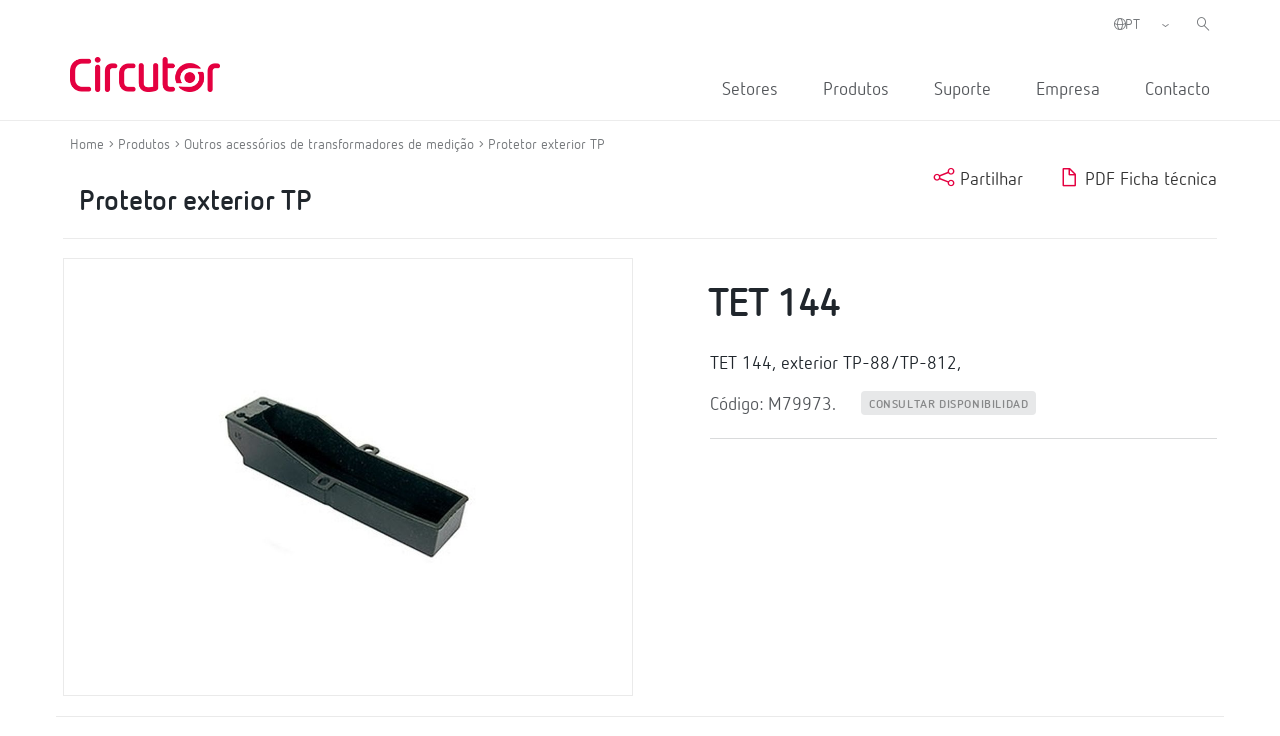

--- FILE ---
content_type: text/html; charset=UTF-8
request_url: https://circutor.com/pt-pt/produtos/outros-acessorios-de-transformadores-de-medicao/accesorios-para-transformadores/protetor-exterior-tp/product/M79973./
body_size: 12642
content:
<!DOCTYPE html>
<html lang="pt-pt">

<head>
	<meta charset="UTF-8">
	<meta name="viewport" content="width=device-width, initial-scale=1">
	<link rel="profile" href="http://gmpg.org/xfn/11">
		<link href="https://cdn.jsdelivr.net/npm/bootstrap@5.0.2/dist/css/bootstrap.min.css" rel="stylesheet" integrity="sha384-EVSTQN3/azprG1Anm3QDgpJLIm9Nao0Yz1ztcQTwFspd3yD65VohhpuuCOmLASjC" crossorigin="anonymous">
	
	<meta name='robots' content='index, follow, max-image-preview:large, max-snippet:-1, max-video-preview:-1' />
<link rel="alternate" hreflang="es" href="https://circutor.com/productos/otros-accesorios-de-transformadores-de-medida/accesorios-para-transformadores/protector-intemperie-para-tp/product/M79973./" />
<link rel="alternate" hreflang="en" href="https://circutor.com/en/products/other-accessories-for-measurement-transformers/accesorios-para-transformadores/tp-outdoor-protection/product/M79973./" />
<link rel="alternate" hreflang="fr" href="https://circutor.com/fr/produits/autres-accessoires-pour-transformateurs-de-mesure/accesorios-para-transformadores/protecteur-exterieur-tp/product/M79973./" />
<link rel="alternate" hreflang="pt" href="https://circutor.com/pt-pt/produtos/outros-acessorios-de-transformadores-de-medicao/accesorios-para-transformadores/protetor-exterior-tp/product/M79973./" />
<link rel="alternate" hreflang="ca" href="https://circutor.com/ca/productes/altres-accessoris-de-transformadors-de-mesurament/accessoris-per-a-transformadors/protector-intemperie-per-a-tp/product/M79973./" />
<link rel="alternate" hreflang="x-default" href="https://circutor.com/productos/otros-accesorios-de-transformadores-de-medida/accesorios-para-transformadores/protector-intemperie-para-tp/product/M79973./" />
<link rel="alternate" hreflang="es-mx" href="https://circutor.com/mx/productos-mx/otros-accesorios-de-transformadores-de-medida/accesorios-para-transformadores/protector-intemperie-para-tp/product/M79973./" />
<script id="cookieyes" type="text/javascript" src="https://cdn-cookieyes.com/client_data/d90480250e8e75e7c28d954f/script.js"></script>
	<!-- This site is optimized with the Yoast SEO plugin v19.4 - https://yoast.com/wordpress/plugins/seo/ -->
	<title>exterior TP-88/TP-812 | CIRCUTOR</title>
	<meta name="description" content="AR5L-1M, Analisadores de redes portáteis;Canais de medida: 4;Equipamento: AR5L;Módulos: 48 x 48 |CIRCUTOR" />
	<link rel="canonical" href="https://circutor.com/pt-pt/produtos/outros-acessorios-de-transformadores-de-medicao/accesorios-para-transformadores/protetor-exterior-tp/product/M79973./" />
	<meta property="og:locale" content="pt_PT" />
	<meta property="og:type" content="article" />
	<meta property="og:title" content="exterior TP-88/TP-812 | CIRCUTOR" />
	<meta property="og:description" content="AR5L-1M, Analisadores de redes portáteis;Canais de medida: 4;Equipamento: AR5L;Módulos: 48 x 48 |CIRCUTOR" />
	<meta property="og:url" content="https://circutor.com/pt-pt/produtos/outros-acessorios-de-transformadores-de-medicao/accesorios-para-transformadores/protetor-exterior-tp/product/M79973./" />
	<meta property="og:site_name" content="CIRCUTOR" />
	<meta property="article:publisher" content="https://www.facebook.com/CIRCUTOR.ES" />
	<meta property="article:modified_time" content="2023-11-10T09:37:17+00:00" />
	<meta property="og:image" content="https://circutor.com/wp-content/uploads/2022/07/Circutor_Logo_Color.png" />
	<meta property="og:image:width" content="1299" />
	<meta property="og:image:height" content="354" />
	<meta property="og:image:type" content="image/png" />
	<meta name="twitter:card" content="summary_large_image" />
	<meta name="twitter:site" content="@circutor" />
	<meta name="twitter:label1" content="Tempo estimado de leitura" />
	<meta name="twitter:data1" content="1 minuto" />
	<script type="application/ld+json" class="yoast-schema-graph">{"@context":"https://schema.org","@graph":[{"@type":"Organization","@id":"https://circutor.com/#organization","name":"Circutor","url":"https://circutor.com/","sameAs":["https://www.instagram.com/circutor_es","https://www.linkedin.com/company/circutor","https://www.youtube.com/user/CIRCUTORoficial","https://www.facebook.com/CIRCUTOR.ES","https://twitter.com/circutor"],"logo":{"@type":"ImageObject","inLanguage":"pt-PT","@id":"https://circutor.com/#/schema/logo/image/","url":"https://circutor.com/wp-content/uploads/2020/09/CIR_LOGO_RED.png","contentUrl":"https://circutor.com/wp-content/uploads/2020/09/CIR_LOGO_RED.png","width":512,"height":128,"caption":"Circutor"},"image":{"@id":"https://circutor.com/#/schema/logo/image/"}},{"@type":"WebSite","@id":"https://circutor.com/#website","url":"https://circutor.com/","name":"CIRCUTOR","description":"Soluciones para la eficiencia energética eléctrica","publisher":{"@id":"https://circutor.com/#organization"},"potentialAction":[{"@type":"SearchAction","target":{"@type":"EntryPoint","urlTemplate":"https://circutor.com/?s={search_term_string}"},"query-input":"required name=search_term_string"}],"inLanguage":"pt-PT"},{"@type":"WebPage","@id":"https://circutor.com/pt-pt/pt_produtos/","url":"https://circutor.com/pt-pt/pt_produtos/","name":"Produto - CIRCUTOR","isPartOf":{"@id":"https://circutor.com/#website"},"datePublished":"2021-08-12T08:50:25+00:00","dateModified":"2023-11-10T09:37:17+00:00","description":"A MYeBOX® é uma gama de analisadores portáteis configuráveis a partir de uma APP e/ou de uma Web que realizam uma análise e registo dos parâmetros elétricos, a medição e o registo de transitórios em forma de onda e os parâmetros de qualidade de rede de acordo com a norma EN 50160.","breadcrumb":{"@id":"https://circutor.com/pt-pt/pt_produtos/#breadcrumb"},"inLanguage":"pt-PT","potentialAction":[{"@type":"ReadAction","target":["https://circutor.com/pt-pt/pt_produtos/"]}]},{"@type":"BreadcrumbList","@id":"https://circutor.com/pt-pt/pt_produtos/#breadcrumb","itemListElement":[{"@type":"ListItem","position":1,"name":"Portada","item":"https://circutor.com/pt-pt/"},{"@type":"ListItem","position":2,"name":"Produto"}]}]}</script>
	<!-- / Yoast SEO plugin. -->


<link rel="preload" href="https://fonts.googleapis.com/css2?family=Roboto:ital,wght@0,300;0,400;0,700&display=swap" as="style" media="all" onload="this.onload=null;this.rel='stylesheet'">
<link rel="stylesheet" href="https://fonts.googleapis.com/css2?family=Roboto:ital,wght@0,300;0,400;0,700&display=swap" media="all">
<noscript><link rel="stylesheet" href="https://fonts.googleapis.com/css2?family=Roboto:ital,wght@0,300;0,400;0,700&display=swap" media="all"></noscript>
<!--[if IE]><link rel="stylesheet" href="https://fonts.googleapis.com/css2?family=Roboto:ital,wght@0,300;0,400;0,700&display=swap" media="all"><![endif]-->
<style id='global-styles-inline-css' type='text/css'>
body{--wp--preset--color--black: #000000;--wp--preset--color--cyan-bluish-gray: #abb8c3;--wp--preset--color--white: #ffffff;--wp--preset--color--pale-pink: #f78da7;--wp--preset--color--vivid-red: #cf2e2e;--wp--preset--color--luminous-vivid-orange: #ff6900;--wp--preset--color--luminous-vivid-amber: #fcb900;--wp--preset--color--light-green-cyan: #7bdcb5;--wp--preset--color--vivid-green-cyan: #00d084;--wp--preset--color--pale-cyan-blue: #8ed1fc;--wp--preset--color--vivid-cyan-blue: #0693e3;--wp--preset--color--vivid-purple: #9b51e0;--wp--preset--gradient--vivid-cyan-blue-to-vivid-purple: linear-gradient(135deg,rgba(6,147,227,1) 0%,rgb(155,81,224) 100%);--wp--preset--gradient--light-green-cyan-to-vivid-green-cyan: linear-gradient(135deg,rgb(122,220,180) 0%,rgb(0,208,130) 100%);--wp--preset--gradient--luminous-vivid-amber-to-luminous-vivid-orange: linear-gradient(135deg,rgba(252,185,0,1) 0%,rgba(255,105,0,1) 100%);--wp--preset--gradient--luminous-vivid-orange-to-vivid-red: linear-gradient(135deg,rgba(255,105,0,1) 0%,rgb(207,46,46) 100%);--wp--preset--gradient--very-light-gray-to-cyan-bluish-gray: linear-gradient(135deg,rgb(238,238,238) 0%,rgb(169,184,195) 100%);--wp--preset--gradient--cool-to-warm-spectrum: linear-gradient(135deg,rgb(74,234,220) 0%,rgb(151,120,209) 20%,rgb(207,42,186) 40%,rgb(238,44,130) 60%,rgb(251,105,98) 80%,rgb(254,248,76) 100%);--wp--preset--gradient--blush-light-purple: linear-gradient(135deg,rgb(255,206,236) 0%,rgb(152,150,240) 100%);--wp--preset--gradient--blush-bordeaux: linear-gradient(135deg,rgb(254,205,165) 0%,rgb(254,45,45) 50%,rgb(107,0,62) 100%);--wp--preset--gradient--luminous-dusk: linear-gradient(135deg,rgb(255,203,112) 0%,rgb(199,81,192) 50%,rgb(65,88,208) 100%);--wp--preset--gradient--pale-ocean: linear-gradient(135deg,rgb(255,245,203) 0%,rgb(182,227,212) 50%,rgb(51,167,181) 100%);--wp--preset--gradient--electric-grass: linear-gradient(135deg,rgb(202,248,128) 0%,rgb(113,206,126) 100%);--wp--preset--gradient--midnight: linear-gradient(135deg,rgb(2,3,129) 0%,rgb(40,116,252) 100%);--wp--preset--duotone--dark-grayscale: url('#wp-duotone-dark-grayscale');--wp--preset--duotone--grayscale: url('#wp-duotone-grayscale');--wp--preset--duotone--purple-yellow: url('#wp-duotone-purple-yellow');--wp--preset--duotone--blue-red: url('#wp-duotone-blue-red');--wp--preset--duotone--midnight: url('#wp-duotone-midnight');--wp--preset--duotone--magenta-yellow: url('#wp-duotone-magenta-yellow');--wp--preset--duotone--purple-green: url('#wp-duotone-purple-green');--wp--preset--duotone--blue-orange: url('#wp-duotone-blue-orange');--wp--preset--font-size--small: 13px;--wp--preset--font-size--medium: 20px;--wp--preset--font-size--large: 36px;--wp--preset--font-size--x-large: 42px;}.has-black-color{color: var(--wp--preset--color--black) !important;}.has-cyan-bluish-gray-color{color: var(--wp--preset--color--cyan-bluish-gray) !important;}.has-white-color{color: var(--wp--preset--color--white) !important;}.has-pale-pink-color{color: var(--wp--preset--color--pale-pink) !important;}.has-vivid-red-color{color: var(--wp--preset--color--vivid-red) !important;}.has-luminous-vivid-orange-color{color: var(--wp--preset--color--luminous-vivid-orange) !important;}.has-luminous-vivid-amber-color{color: var(--wp--preset--color--luminous-vivid-amber) !important;}.has-light-green-cyan-color{color: var(--wp--preset--color--light-green-cyan) !important;}.has-vivid-green-cyan-color{color: var(--wp--preset--color--vivid-green-cyan) !important;}.has-pale-cyan-blue-color{color: var(--wp--preset--color--pale-cyan-blue) !important;}.has-vivid-cyan-blue-color{color: var(--wp--preset--color--vivid-cyan-blue) !important;}.has-vivid-purple-color{color: var(--wp--preset--color--vivid-purple) !important;}.has-black-background-color{background-color: var(--wp--preset--color--black) !important;}.has-cyan-bluish-gray-background-color{background-color: var(--wp--preset--color--cyan-bluish-gray) !important;}.has-white-background-color{background-color: var(--wp--preset--color--white) !important;}.has-pale-pink-background-color{background-color: var(--wp--preset--color--pale-pink) !important;}.has-vivid-red-background-color{background-color: var(--wp--preset--color--vivid-red) !important;}.has-luminous-vivid-orange-background-color{background-color: var(--wp--preset--color--luminous-vivid-orange) !important;}.has-luminous-vivid-amber-background-color{background-color: var(--wp--preset--color--luminous-vivid-amber) !important;}.has-light-green-cyan-background-color{background-color: var(--wp--preset--color--light-green-cyan) !important;}.has-vivid-green-cyan-background-color{background-color: var(--wp--preset--color--vivid-green-cyan) !important;}.has-pale-cyan-blue-background-color{background-color: var(--wp--preset--color--pale-cyan-blue) !important;}.has-vivid-cyan-blue-background-color{background-color: var(--wp--preset--color--vivid-cyan-blue) !important;}.has-vivid-purple-background-color{background-color: var(--wp--preset--color--vivid-purple) !important;}.has-black-border-color{border-color: var(--wp--preset--color--black) !important;}.has-cyan-bluish-gray-border-color{border-color: var(--wp--preset--color--cyan-bluish-gray) !important;}.has-white-border-color{border-color: var(--wp--preset--color--white) !important;}.has-pale-pink-border-color{border-color: var(--wp--preset--color--pale-pink) !important;}.has-vivid-red-border-color{border-color: var(--wp--preset--color--vivid-red) !important;}.has-luminous-vivid-orange-border-color{border-color: var(--wp--preset--color--luminous-vivid-orange) !important;}.has-luminous-vivid-amber-border-color{border-color: var(--wp--preset--color--luminous-vivid-amber) !important;}.has-light-green-cyan-border-color{border-color: var(--wp--preset--color--light-green-cyan) !important;}.has-vivid-green-cyan-border-color{border-color: var(--wp--preset--color--vivid-green-cyan) !important;}.has-pale-cyan-blue-border-color{border-color: var(--wp--preset--color--pale-cyan-blue) !important;}.has-vivid-cyan-blue-border-color{border-color: var(--wp--preset--color--vivid-cyan-blue) !important;}.has-vivid-purple-border-color{border-color: var(--wp--preset--color--vivid-purple) !important;}.has-vivid-cyan-blue-to-vivid-purple-gradient-background{background: var(--wp--preset--gradient--vivid-cyan-blue-to-vivid-purple) !important;}.has-light-green-cyan-to-vivid-green-cyan-gradient-background{background: var(--wp--preset--gradient--light-green-cyan-to-vivid-green-cyan) !important;}.has-luminous-vivid-amber-to-luminous-vivid-orange-gradient-background{background: var(--wp--preset--gradient--luminous-vivid-amber-to-luminous-vivid-orange) !important;}.has-luminous-vivid-orange-to-vivid-red-gradient-background{background: var(--wp--preset--gradient--luminous-vivid-orange-to-vivid-red) !important;}.has-very-light-gray-to-cyan-bluish-gray-gradient-background{background: var(--wp--preset--gradient--very-light-gray-to-cyan-bluish-gray) !important;}.has-cool-to-warm-spectrum-gradient-background{background: var(--wp--preset--gradient--cool-to-warm-spectrum) !important;}.has-blush-light-purple-gradient-background{background: var(--wp--preset--gradient--blush-light-purple) !important;}.has-blush-bordeaux-gradient-background{background: var(--wp--preset--gradient--blush-bordeaux) !important;}.has-luminous-dusk-gradient-background{background: var(--wp--preset--gradient--luminous-dusk) !important;}.has-pale-ocean-gradient-background{background: var(--wp--preset--gradient--pale-ocean) !important;}.has-electric-grass-gradient-background{background: var(--wp--preset--gradient--electric-grass) !important;}.has-midnight-gradient-background{background: var(--wp--preset--gradient--midnight) !important;}.has-small-font-size{font-size: var(--wp--preset--font-size--small) !important;}.has-medium-font-size{font-size: var(--wp--preset--font-size--medium) !important;}.has-large-font-size{font-size: var(--wp--preset--font-size--large) !important;}.has-x-large-font-size{font-size: var(--wp--preset--font-size--x-large) !important;}
</style>
<link rel='stylesheet' id='wpo_min-header-0-css'  href='https://circutor.com/wp-content/cache/wpo-minify/1765543799/assets/wpo-minify-header-797e89dd.min.css' type='text/css' media='all' />
<script type='text/javascript' id='wpo_min-header-0-js-extra'>
/* <![CDATA[ */
var wpml_cookies = {"wp-wpml_current_language":{"value":"pt-pt","expires":1,"path":"\/"}};
var wpml_cookies = {"wp-wpml_current_language":{"value":"pt-pt","expires":1,"path":"\/"}};
var MyAjax = {"url":"https:\/\/circutor.com\/wp-admin\/admin-ajax.php","current_lang":"pt-pt","wpml_RESULTADOS":"RESULTADOS","wpml_No_hay_resultados":"N\u00e3o h\u00e1 resultados","wpml_Estoy_interesado_en":"Estou interessado em...","wpml_Aceptar_todas_las_cookies":"Aceite todos os cookies","template_url":"https:\/\/circutor.com\/wp-content\/themes\/circutor"};
/* ]]> */
</script>
<script type='text/javascript' src='https://circutor.com/wp-content/cache/wpo-minify/1765543799/assets/wpo-minify-header-bf9ba278.min.js' id='wpo_min-header-0-js'></script>

<!-- Google Analytics snippet added by Site Kit -->
<script type='text/javascript' src='https://www.googletagmanager.com/gtag/js?id=G-BPC7LNN6BX' id='google_gtagjs-js' async></script>
<script type='text/javascript' id='google_gtagjs-js-after'>
window.dataLayer = window.dataLayer || [];function gtag(){dataLayer.push(arguments);}
gtag("js", new Date());
gtag("set", "developer_id.dZTNiMT", true);
gtag("config", "G-BPC7LNN6BX");
</script>

<!-- End Google Analytics snippet added by Site Kit -->
<link rel="https://api.w.org/" href="https://circutor.com/pt-pt/wp-json/" /><link rel="alternate" type="application/json" href="https://circutor.com/pt-pt/wp-json/wp/v2/pages/10007" /><link rel="alternate" type="application/json+oembed" href="https://circutor.com/pt-pt/wp-json/oembed/1.0/embed?url=https%3A%2F%2Fcircutor.com%2Fpt-pt%2Fpt_produtos%2F" />
<link rel="alternate" type="text/xml+oembed" href="https://circutor.com/pt-pt/wp-json/oembed/1.0/embed?url=https%3A%2F%2Fcircutor.com%2Fpt-pt%2Fpt_produtos%2F&#038;format=xml" />
<meta name="generator" content="WPML ver:4.5.8 stt:8,1,4,41,2,66;" />
<meta name="generator" content="Site Kit by Google 1.80.0" />        <script type="text/javascript">
        var ajaxurl = 'https://circutor.com/wp-admin/admin-ajax.php';
        </script>
    <script data-cfasync="false"> var dFlipLocation = "https://circutor.com/wp-content/plugins/dflip/assets/"; var dFlipWPGlobal = {"text":{"toggleSound":"Turn on\/off Sound","toggleThumbnails":"Toggle Thumbnails","toggleOutline":"Toggle Outline\/Bookmark","previousPage":"Previous Page","nextPage":"Next Page","toggleFullscreen":"Toggle Fullscreen","zoomIn":"Zoom In","zoomOut":"Zoom Out","toggleHelp":"Toggle Help","singlePageMode":"Single Page Mode","doublePageMode":"Double Page Mode","downloadPDFFile":"Download PDF File","gotoFirstPage":"Goto First Page","gotoLastPage":"Goto Last Page","share":"Share"},"moreControls":"download,pageMode,startPage,endPage,sound","hideControls":"","scrollWheel":"true","backgroundColor":"#777","backgroundImage":"","height":"auto","paddingLeft":"20","paddingRight":"20","controlsPosition":"bottom","duration":800,"soundEnable":"true","enableDownload":"true","enableAnalytics":"false","webgl":"true","hard":"none","maxTextureSize":"1600","rangeChunkSize":"524288","zoomRatio":1.5,"stiffness":3,"singlePageMode":"0","autoPlay":"false","autoPlayDuration":5000,"autoPlayStart":"false","linkTarget":"2"};</script><meta name="generator" content="Powered by WPBakery Page Builder - drag and drop page builder for WordPress."/>

<!-- Google Tag Manager snippet added by Site Kit -->
<script type="text/javascript">
			( function( w, d, s, l, i ) {
				w[l] = w[l] || [];
				w[l].push( {'gtm.start': new Date().getTime(), event: 'gtm.js'} );
				var f = d.getElementsByTagName( s )[0],
					j = d.createElement( s ), dl = l != 'dataLayer' ? '&l=' + l : '';
				j.async = true;
				j.src = 'https://www.googletagmanager.com/gtm.js?id=' + i + dl;
				f.parentNode.insertBefore( j, f );
			} )( window, document, 'script', 'dataLayer', 'GTM-NJDV5H7' );
			
</script>

<!-- End Google Tag Manager snippet added by Site Kit -->
<meta name="generator" content="Powered by Slider Revolution 6.7.14 - responsive, Mobile-Friendly Slider Plugin for WordPress with comfortable drag and drop interface." />
<link rel="icon" href="https://circutor.com/wp-content/uploads/2022/04/cropped-512-1-32x32.png" sizes="32x32" />
<link rel="icon" href="https://circutor.com/wp-content/uploads/2022/04/cropped-512-1-192x192.png" sizes="192x192" />
<link rel="apple-touch-icon" href="https://circutor.com/wp-content/uploads/2022/04/cropped-512-1-180x180.png" />
<meta name="msapplication-TileImage" content="https://circutor.com/wp-content/uploads/2022/04/cropped-512-1-270x270.png" />
<script>function setREVStartSize(e){
			//window.requestAnimationFrame(function() {
				window.RSIW = window.RSIW===undefined ? window.innerWidth : window.RSIW;
				window.RSIH = window.RSIH===undefined ? window.innerHeight : window.RSIH;
				try {
					var pw = document.getElementById(e.c).parentNode.offsetWidth,
						newh;
					pw = pw===0 || isNaN(pw) || (e.l=="fullwidth" || e.layout=="fullwidth") ? window.RSIW : pw;
					e.tabw = e.tabw===undefined ? 0 : parseInt(e.tabw);
					e.thumbw = e.thumbw===undefined ? 0 : parseInt(e.thumbw);
					e.tabh = e.tabh===undefined ? 0 : parseInt(e.tabh);
					e.thumbh = e.thumbh===undefined ? 0 : parseInt(e.thumbh);
					e.tabhide = e.tabhide===undefined ? 0 : parseInt(e.tabhide);
					e.thumbhide = e.thumbhide===undefined ? 0 : parseInt(e.thumbhide);
					e.mh = e.mh===undefined || e.mh=="" || e.mh==="auto" ? 0 : parseInt(e.mh,0);
					if(e.layout==="fullscreen" || e.l==="fullscreen")
						newh = Math.max(e.mh,window.RSIH);
					else{
						e.gw = Array.isArray(e.gw) ? e.gw : [e.gw];
						for (var i in e.rl) if (e.gw[i]===undefined || e.gw[i]===0) e.gw[i] = e.gw[i-1];
						e.gh = e.el===undefined || e.el==="" || (Array.isArray(e.el) && e.el.length==0)? e.gh : e.el;
						e.gh = Array.isArray(e.gh) ? e.gh : [e.gh];
						for (var i in e.rl) if (e.gh[i]===undefined || e.gh[i]===0) e.gh[i] = e.gh[i-1];
											
						var nl = new Array(e.rl.length),
							ix = 0,
							sl;
						e.tabw = e.tabhide>=pw ? 0 : e.tabw;
						e.thumbw = e.thumbhide>=pw ? 0 : e.thumbw;
						e.tabh = e.tabhide>=pw ? 0 : e.tabh;
						e.thumbh = e.thumbhide>=pw ? 0 : e.thumbh;
						for (var i in e.rl) nl[i] = e.rl[i]<window.RSIW ? 0 : e.rl[i];
						sl = nl[0];
						for (var i in nl) if (sl>nl[i] && nl[i]>0) { sl = nl[i]; ix=i;}
						var m = pw>(e.gw[ix]+e.tabw+e.thumbw) ? 1 : (pw-(e.tabw+e.thumbw)) / (e.gw[ix]);
						newh =  (e.gh[ix] * m) + (e.tabh + e.thumbh);
					}
					var el = document.getElementById(e.c);
					if (el!==null && el) el.style.height = newh+"px";
					el = document.getElementById(e.c+"_wrapper");
					if (el!==null && el) {
						el.style.height = newh+"px";
						el.style.display = "block";
					}
				} catch(e){
					console.log("Failure at Presize of Slider:" + e)
				}
			//});
		  };</script>
<style type="text/css" data-type="vc_shortcodes-custom-css">.vc_custom_1602697151976{border-bottom-width: 1px !important;padding-bottom: 30px !important;border-bottom-color: #a5a5a5 !important;border-bottom-style: solid !important;}.vc_custom_1614075679255{padding-bottom: 20px !important;}.vc_custom_1605775459289{margin-bottom: 20px !important;}.vc_custom_1614163004188{padding-bottom: 20px !important;}.vc_custom_1603355011043{padding-top: 0px !important;}.vc_custom_1603355424222{padding-top: 0px !important;}.vc_custom_1603356201324{margin-bottom: 0px !important;}</style><noscript><style> .wpb_animate_when_almost_visible { opacity: 1; }</style></noscript>
	

 <!-- CODIGO MARKETO -->
 <script type="text/javascript">
(function() {
var didInit = false;
function initMunchkin() {
if(didInit === false) {
didInit = true;
Munchkin.init('940-CSD-667');
}
}
var s = document.createElement('script');
s.type = 'text/javascript';
s.async = true;
s.src = '//munchkin.marketo.net/munchkin.js';
s.onreadystatechange = function() {
if (this.readyState == 'complete' || this.readyState == 'loaded') {
initMunchkin();
}
};
s.onload = initMunchkin;
document.getElementsByTagName('head')[0].appendChild(s);
})();
</script>



</head>


<body class="page-template-default page page-id-10007 wpb-js-composer js-comp-ver-6.9.0 vc_responsive" class="no-js">

		<div id="header"><div class="vc_container"><div class="vc_row wpb_row vc_row-fluid"><div class="logo_header wpb_column vc_column_container vc_col-sm-3"><div class="vc_column-inner"><div class="wpb_wrapper">
	<div  class="wpb_single_image wpb_content_element vc_align_left   logo_sticky">
		
		<figure class="wpb_wrapper vc_figure">
			<a href="/pt-pt/" target="_self" class="vc_single_image-wrapper   vc_box_border_grey"><img width="512" height="128" src="https://circutor.com/wp-content/uploads/2020/09/CIR_LOGO_RED.png" class="vc_single_image-img attachment-full" alt="Circutor" loading="lazy" title="CIR_LOGO_RED" srcset="https://circutor.com/wp-content/uploads/2020/09/CIR_LOGO_RED.png 512w, https://circutor.com/wp-content/uploads/2020/09/CIR_LOGO_RED-300x75.png 300w" sizes="(max-width: 512px) 100vw, 512px" /></a>
		</figure>
	</div>
</div></div></div><div class="acciones_header wpb_column vc_column_container vc_col-sm-9"><div class="vc_column-inner"><div class="wpb_wrapper">
	<div class="wpb_raw_code wpb_content_element wpb_raw_html input_buscador_home_mvl" >
		<div class="wpb_wrapper">
			<input id="buscador_home_mvl" type="search"  placeholder="Procurar">
		</div>
	</div>

	<div class="wpb_raw_code wpb_content_element wpb_raw_html input_buscador_home" >
		<div class="wpb_wrapper">
			<input id="buscador_home" type="search"  placeholder="Procurar">
		</div>
	</div>
<div class="vc_row wpb_row vc_inner vc_row-fluid menu_left_top"><div class="wpb_column vc_column_container vc_col-sm-12"><div class="vc_column-inner"><div class="wpb_wrapper"><div class="selector-idiomas"><span><i class="ico-globe-meridians"></i></span><select class="select_language_dropdown"><option style="background-image:url(\"https://circutor.com/wp-content/plugins/sitepress-multilingual-cms/res/flags/es.png\");" url-flag="https://circutor.com/wp-content/plugins/sitepress-multilingual-cms/res/flags/es.png" value="es" data-url="https://circutor.com/productos/otros-accesorios-de-transformadores-de-medida/accesorios-para-transformadores/protector-intemperie-para-tp/product/M79973./">ES</option><option style="background-image:url(\"https://circutor.com/wp-content/plugins/sitepress-multilingual-cms/res/flags/en.png\");" url-flag="https://circutor.com/wp-content/plugins/sitepress-multilingual-cms/res/flags/en.png" value="en" data-url="https://circutor.com/en/products/other-accessories-for-measurement-transformers/accesorios-para-transformadores/tp-outdoor-protection/product/M79973./">EN</option><option style="background-image:url(\"https://circutor.com/wp-content/plugins/sitepress-multilingual-cms/res/flags/fr.png\");" url-flag="https://circutor.com/wp-content/plugins/sitepress-multilingual-cms/res/flags/fr.png" value="fr" data-url="https://circutor.com/fr/produits/autres-accessoires-pour-transformateurs-de-mesure/accesorios-para-transformadores/protecteur-exterieur-tp/product/M79973./">FR</option><option style="background-image:url(\"https://circutor.com/wp-content/plugins/sitepress-multilingual-cms/res/flags/pt-pt.png\");" url-flag="https://circutor.com/wp-content/plugins/sitepress-multilingual-cms/res/flags/pt-pt.png" value="pt-pt" data-url="https://circutor.com/pt-pt/produtos/outros-acessorios-de-transformadores-de-medicao/accesorios-para-transformadores/protetor-exterior-tp/product/M79973./" selected>PT</option><option style="background-image:url(\"https://circutor.com/wp-content/plugins/sitepress-multilingual-cms/res/flags/ca.png\");" url-flag="https://circutor.com/wp-content/plugins/sitepress-multilingual-cms/res/flags/ca.png" value="ca" data-url="https://circutor.com/ca/productes/altres-accessoris-de-transformadors-de-mesurament/accessoris-per-a-transformadors/protector-intemperie-per-a-tp/product/M79973./">CA</option><option style="background-image:url(\"https://circutor.com/wp-content/uploads/flags/mx.png\");" url-flag="https://circutor.com/wp-content/uploads/flags/mx.png" value="mx" data-url="https://circutor.com/mx/productos-mx/otros-accesorios-de-transformadores-de-medida/accesorios-para-transformadores/protector-intemperie-para-tp/product/M79973./">MX</option></select></div>
  <script>
    jQuery(document).ready(function(){
      jQuery(".select_language_dropdown").children("option").each(function(){
        if(this.selected){
          jQuery(".wpml-ls-flag").attr("src", jQuery(this).attr("url-flag"));
        }
      });

      jQuery(".select_language_dropdown").change(function(){
        var option = jQuery("option:selected", this).attr("data-url");
        window.location.href = option;
      });
    });
  </script>
	<div class="wpb_raw_code wpb_content_element wpb_raw_html buscador_header" >
		<div class="wpb_wrapper">
			<i class="ico-left-pointing-glass"></i>
		</div>
	</div>
</div></div></div></div><div  class="vc_wp_custommenu wpb_content_element wrapper_menu_principal menu_header"><div class="widget widget_nav_menu"><div class="menu-principal-portugues-portugal-container"><ul id="menu-principal-portugues-portugal" class="menu"><li id="menu-item-11801" class="item-menu-sectores menu-item menu-item-type-post_type menu-item-object-page menu-item-11801"><a href="https://circutor.com/pt-pt/setores/">Setores</a></li>
<li id="menu-item-11540" class="item-menu-productos menu-item menu-item-type-post_type menu-item-object-page menu-item-11540"><a href="https://circutor.com/pt-pt/produtos-e-solucoes-circutor/">Produtos</a></li>
<li id="menu-item-11541" class="menu-item menu-item-type-post_type menu-item-object-page menu-item-has-children menu-item-11541"><a href="https://circutor.com/pt-pt/suporte/">Suporte</a>
<ul class="sub-menu">
	<li id="menu-item-11542" class="menu-item menu-item-type-post_type menu-item-object-page menu-item-has-children menu-item-11542"><a href="https://circutor.com/pt-pt/suporte/formacao/">Formação  <i class="ico-guil-singl-right"></i></a>
	<ul class="sub-menu">
		<li id="menu-item-11543" class="menu-item menu-item-type-post_type menu-item-object-page menu-item-11543"><a href="https://circutor.com/pt-pt/suporte/formacao/formacao-online-e-presencial/">Formação online e presencial  <i class="ico-guil-singl-right"></i></a></li>
		<li id="menu-item-16512" class="menu-item menu-item-type-post_type menu-item-object-page menu-item-16512"><a href="https://circutor.com/pt-pt/suporte/formacao/notebooks/">Notebooks</a></li>
	</ul>
</li>
	<li id="menu-item-16501" class="menu-item menu-item-type-post_type menu-item-object-page menu-item-has-children menu-item-16501"><a href="https://circutor.com/pt-pt/suporte/baixar/">Baixar</a>
	<ul class="sub-menu">
		<li id="menu-item-31333" class="menu-item menu-item-type-post_type menu-item-object-page menu-item-31333"><a href="https://circutor.com/pt-pt/suporte/baixar/catalogos-e-folhetos/">Catálogos e folhetos</a></li>
		<li id="menu-item-31598" class="menu-item menu-item-type-post_type menu-item-object-page menu-item-31598"><a href="https://circutor.com/pt-pt/suporte/baixar/software-e-firmware/">Software e Firmware</a></li>
		<li id="menu-item-52488" class="menu-item menu-item-type-custom menu-item-object-custom menu-item-52488"><a href="https://circutor.com/pt-pt/ficheiros-2d-e-3d-dos-nossos-produtos/">Ficheiros 2D e 3D</a></li>
	</ul>
</li>
	<li id="menu-item-56720" class="menu-item menu-item-type-post_type menu-item-object-page menu-item-has-children menu-item-56720"><a href="https://circutor.com/pt-pt/suporte/documentacao-tecnica/">Documentação Técnica <i class="ico-guil-singl-right"></i></a>
	<ul class="sub-menu">
		<li id="menu-item-56722" class="menu-item menu-item-type-custom menu-item-object-custom menu-item-56722"><a href="https://pssdocs.circutor.com/en/">PowerStudio SCADA <i class="ico-guil-singl-right"></i></a></li>
		<li id="menu-item-56723" class="menu-item menu-item-type-custom menu-item-object-custom menu-item-56723"><a href="https://scout.circutor.com/docs/en/">Plataforma Scout <i class="ico-guil-singl-right"></i></a></li>
		<li id="menu-item-56724" class="menu-item menu-item-type-custom menu-item-object-custom menu-item-56724"><a href="https://docs.pickdata.net/latest/">Edge IoT eManager / eCore <i class="ico-guil-singl-right"></i></a></li>
	</ul>
</li>
	<li id="menu-item-11544" class="menu-item menu-item-type-post_type menu-item-object-page menu-item-11544"><a href="https://circutor.com/pt-pt/suporte/tutoriais-em-video/">Tutoriais em vídeo  <i class="ico-guil-singl-right"></i></a></li>
	<li id="menu-item-11545" class="menu-item menu-item-type-post_type menu-item-object-page menu-item-11545"><a href="https://circutor.com/pt-pt/contacto/pos-vendas-e-assistencia-tecnica/">Pós-vendas e Assistência Técnica  <i class="ico-guil-singl-right"></i></a></li>
</ul>
</li>
<li id="menu-item-11546" class="menu-item menu-item-type-post_type menu-item-object-page menu-item-has-children menu-item-11546"><a href="https://circutor.com/pt-pt/empresa/">Empresa</a>
<ul class="sub-menu">
	<li id="menu-item-34574" class="menu-item menu-item-type-post_type menu-item-object-page menu-item-34574"><a href="https://circutor.com/pt-pt/50-aniversario/">50 Aniversário  <i class="ico-guil-singl-right"></i></a></li>
	<li id="menu-item-11590" class="menu-item menu-item-type-post_type menu-item-object-page menu-item-11590"><a href="https://circutor.com/pt-pt/empresa/marca-circutor/">Marca CIRCUTOR  <i class="ico-guil-singl-right"></i></a></li>
	<li id="menu-item-11589" class="menu-item menu-item-type-post_type menu-item-object-page menu-item-11589"><a href="https://circutor.com/pt-pt/empresa/cultura-e-valores/">Cultura e valores  <i class="ico-guil-singl-right"></i></a></li>
	<li id="menu-item-11591" class="menu-item menu-item-type-post_type menu-item-object-page menu-item-11591"><a href="https://circutor.com/pt-pt/empresa/compromisso/">Compromisso  <i class="ico-guil-singl-right"></i></a></li>
	<li id="menu-item-11592" class="menu-item menu-item-type-post_type menu-item-object-page menu-item-11592"><a href="https://circutor.com/pt-pt/empresa/inovacao/">Inovação  <i class="ico-guil-singl-right"></i></a></li>
	<li id="menu-item-11593" class="menu-item menu-item-type-post_type menu-item-object-page menu-item-11593"><a href="https://circutor.com/pt-pt/empresa/trabalho/">Trabalho  <i class="ico-guil-singl-right"></i></a></li>
	<li id="menu-item-11594" class="menu-item menu-item-type-post_type menu-item-object-page menu-item-11594"><a href="https://circutor.com/pt-pt/empresa/laboratorio/">Laboratório  <i class="ico-guil-singl-right"></i></a></li>
	<li id="menu-item-15512" class="menu-item menu-item-type-post_type menu-item-object-page menu-item-15512"><a href="https://circutor.com/pt-pt/empresa/atualidade-do-circutor/">Atualidade <i class="ico-guil-singl-right"></i></a></li>
</ul>
</li>
<li id="menu-item-11595" class="menu-item menu-item-type-post_type menu-item-object-page menu-item-has-children menu-item-11595"><a href="https://circutor.com/pt-pt/contacto/">Contacto</a>
<ul class="sub-menu">
	<li id="menu-item-11596" class="menu-item menu-item-type-post_type menu-item-object-page menu-item-11596"><a href="https://circutor.com/pt-pt/contacto/pos-vendas-e-assistencia-tecnica/">Pós-vendas e Assistência Técnica  <i class="ico-guil-singl-right"></i></a></li>
	<li id="menu-item-11600" class="menu-item menu-item-type-post_type menu-item-object-page menu-item-11600"><a href="https://circutor.com/pt-pt/contacto/rede-comercial/">Rede comercial  <i class="ico-guil-singl-right"></i></a></li>
</ul>
</li>
</ul></div></div></div>
	<div class="wpb_raw_code wpb_content_element wpb_raw_html buscador_header_sticky" >
		<div class="wpb_wrapper">
			<i class="ico-left-pointing-glass"></i>
		</div>
	</div>
</div></div></div></div>
</div></div><script>if (jQuery(".vc_wp_custommenu.wrapper_menu_principal").length > 0){var toggle_menu = "<button class='menu-toggle'> <i class='ico-hamburger-menu'></i></button>";jQuery(toggle_menu).insertBefore(".vc_wp_custommenu.wrapper_menu_principal");}</script><div class="vc_container"><div class="vc_row wpb_row vc_row-fluid vc_custom_1602697151976 vc_row-has-fill"><div class="wpb_column vc_column_container vc_col-sm-12"><div class="vc_column-inner"><div class="wpb_wrapper"><div itemscope itemtype="https://schema.org/BreadcrumbList" id="breadcrumb"><div itemprop="itemListElement" itemscope itemtype="https://schema.org/ListItem"><a itemprop="item" href="https://circutor.com/pt-pt/"><span itemprop="name">Home</span></a><meta itemprop="position" content="1" /></div><div itemprop="itemListElement" itemscope itemtype="https://schema.org/ListItem"><span><i class="ico-guil-singl-right"></i></span><a itemprop="item" href="https://circutor.com/pt-pt/produtos/"><span itemprop="name">Produtos</span></a><meta itemprop="position" content="2" /></div><div itemprop="itemListElement" itemscope itemtype="https://schema.org/ListItem"><span><i class="ico-guil-singl-right"></i></span><a itemprop="item" href="https://circutor.com/pt-pt/produtos/medicao-e-controlo/transformadores-de-corrente-e-shunts/outros-acessorios-de-transformadores-de-medicao/"><span itemprop="name">Outros acessórios de transformadores de medição</span></a><meta itemprop="position" content="3" data-tmp="out_bc3"/></div><div itemprop="itemListElement" itemscope itemtype="https://schema.org/ListItem"><span><i class="ico-guil-singl-right"></i></span><a itemprop="item" href="https://circutor.com/pt-pt/produtos/outros-acessorios-de-transformadores-de-medicao/accesorios-para-transformadores/protetor-exterior-tp/"><span itemprop="name">Protetor exterior TP</span></a><meta itemprop="position" content="3" data-tmp="out_bc" /></div></div></div></div></div><div id="nombre-acciones-product" class="vc_row wpb_row vc_row-fluid vc_custom_1614075679255"><div class="wpb_column vc_column_container vc_col-sm-8"><div class="vc_column-inner vc_custom_1603355011043"><div class="wpb_wrapper"><h1 style="letter-spacing:-0.01em;" class="titulo_categoria">Protetor exterior TP</h1></div></div></div><div class="acciones_producto_top wpb_column vc_column_container vc_col-sm-4"><div class="vc_column-inner vc_custom_1603355424222"><div class="wpb_wrapper"><ul class="acciones">
                <li class="share" data-product="M79973."><i class="ico-share"></i>  Partilhar</li>
                <li><a target="_blank" href="/pdf/pdfdatasheet.php?lang=pt-pt&prod=M79973."><i class="ico-page"></i>  PDF Ficha técnica</a></li>
            </ul></div></div></div></div><div class="vc_row wpb_row vc_row-fluid vc_custom_1605775459289"><div class="wpb_column vc_column_container vc_col-sm-12"><div class="vc_column-inner"><div class="wpb_wrapper"><div class="vc_separator wpb_content_element vc_separator_align_center vc_sep_width_100 vc_sep_pos_align_center vc_separator_no_text vc_sep_color_grey vc_custom_1603356201324  vc_custom_1603356201324" ><span class="vc_sep_holder vc_sep_holder_l"><span  class="vc_sep_line"></span></span><span class="vc_sep_holder vc_sep_holder_r"><span  class="vc_sep_line"></span></span>
</div></div></div></div></div><div class="vc_row wpb_row vc_row-fluid vc_custom_1614163004188 vc_row-o-equal-height vc_row-flex"><div class="imagen_ficha_producto wpb_column vc_column_container vc_col-sm-6"><div class="vc_column-inner"><div class="wpb_wrapper"><div class="product_gallery_featured"><div><img alt="exterior TP-88/TP-812"class="img-producto" src="https://d7rh5s3nxmpy4.cloudfront.net/CMP911/PR1600BI127_M79973_TET_144_TP88_812_Protec_TP_Ext_IMD.jpg"></div></div></div></div></div><div class="informacion_ficha_producto wpb_column vc_column_container vc_col-sm-6"><div class="vc_column-inner"><div class="wpb_wrapper"><div class="vc_row wpb_row vc_inner vc_row-fluid"><h2 class="titulo_producto">TET 144</h2><div class="desc_producto"><p>TET 144, exterior TP-88/TP-812,</p><p class="cod_producto">Código: M79973.<span class="tag-descatalogado-container"><span class="tag-descatalogado-text">CONSULTAR DISPONIBILIDAD</span></span></p><ul class="caracteriscas-producto"></ul></div><div class="precio-producto"></div><div></div></div></div></div></div></div><div id="menu-anclas-ficha-producto" class="vc_row wpb_row vc_row-fluid"><div class="wpb_column vc_column_container vc_col-sm-12"><div class="vc_column-inner"><div class="wpb_wrapper">
	<div class="wpb_raw_code wpb_content_element wpb_raw_html" >
		<div class="wpb_wrapper">
			<ul>
<li class="active"><a href="#informacion">Informação</a></li>
<li><a href="#especificaciones">Especificações</a></li>
<li><a href="#esquemas">Dimensões</a></li>
<li><a href="#esquemas-conexion">Conexõ</a></li>
<li><a href="#videos">Vídeos</a></li>
<li><a href="#descargas">Transferências</a></li>
<li><a href="#accesorios">Acessórios</a></li>
<li><a href="#soporte">Suporte</a></li>
</ul>
		</div>
	</div>
</div></div></div></div><div id="informacion" class="vc_row wpb_row vc_row-fluid ancla-producto"><div class="wpb_column vc_column_container vc_col-sm-8"><div class="vc_column-inner"><div class="wpb_wrapper">
        <script type="text/javascript">
          jQuery(document).ready(function() {
  					jQuery("#informacion").remove();
  				});
        </script>
      </div></div></div><div class="wpb_column vc_column_container vc_col-sm-1"><div class="vc_column-inner"><div class="wpb_wrapper"></div></div></div><div class="productos_categoria asistencia anclado_arriba wpb_column vc_column_container vc_col-sm-3"><div class="vc_column-inner"><div class="wpb_wrapper">
	<div class="wpb_raw_code wpb_content_element wpb_raw_html" >
		<div class="wpb_wrapper">
			<a href="http://circuto1-cp5017.webjoomla.es/pt-pt/contacto/">
<div class="item general animacion_caja">
  <div class="imagen imagen-borde">
     <img src="/wp-content/uploads/2020/12/asistencia.jpg">
  </div>
  <div class="details">
    <p class="titulo">Precisa de mais informações sobre este produto?</p>
    <p class="sub titulo">Se tiver alguma dúvida, falemos.</p>
    <a class="enlace">Fale com um especialista <i class="ico-arrow-right"></i></p>
  </div>
</div>
</a>
		</div>
	</div>
</div></div></div></div><div id="especificaciones" class="vc_row wpb_row vc_row-fluid ancla-producto"><div class="wpb_column vc_column_container vc_col-sm-8"><div class="vc_column-inner"><div class="wpb_wrapper">
	<div class="wpb_text_column wpb_content_element " >
		<div class="wpb_wrapper">
			<h4>ESPECIFICAÇÕES</h4>

		</div>
	</div>
<h6>Características mecânicas</h6><div id="product_features"><div class="feature"><div class="feature_label">Peso (kg)</div><div class="feature_value">0,1</div></div></div></div></div></div><div class="wpb_column vc_column_container vc_col-sm-4"><div class="vc_column-inner"><div class="wpb_wrapper"></div></div></div></div><div id="esquemas" class="vc_row wpb_row vc_row-fluid ancla-producto"><div class="wpb_column vc_column_container vc_col-sm-8"><div class="vc_column-inner"><div class="wpb_wrapper">
	<div class="wpb_text_column wpb_content_element " >
		<div class="wpb_wrapper">
			<h4>DIMENSIÕES</h4>

		</div>
	</div>
<div class="vc_row wpb_row vc_inner vc_row-fluid"></div>
        <script type="text/javascript">
          jQuery(document).ready(function() {
  					jQuery("#esquemas").remove();
  				});
        </script>
      </div></div></div><div class="wpb_column vc_column_container vc_col-sm-4"><div class="vc_column-inner"><div class="wpb_wrapper"></div></div></div></div><div id="esquemas-conexion" class="vc_row wpb_row vc_row-fluid ancla-producto"><div class="wpb_column vc_column_container vc_col-sm-8"><div class="vc_column-inner"><div class="wpb_wrapper">
	<div class="wpb_text_column wpb_content_element " >
		<div class="wpb_wrapper">
			<h4>CONEXÕ</h4>

		</div>
	</div>
<div class="vc_row wpb_row vc_inner vc_row-fluid"></div>
        <script type="text/javascript">
          jQuery(document).ready(function() {
  					jQuery("#esquemas-conexion").remove();
  				});
        </script>
      </div></div></div><div class="wpb_column vc_column_container vc_col-sm-4"><div class="vc_column-inner"><div class="wpb_wrapper"></div></div></div></div><div id="videos" class="vc_row wpb_row vc_row-fluid ancla-producto"><div class="wpb_column vc_column_container vc_col-sm-8"><div class="vc_column-inner"><div class="wpb_wrapper">
	<div class="wpb_text_column wpb_content_element " >
		<div class="wpb_wrapper">
			<h4>VÍDEOS</h4>

		</div>
	</div>

        <script type="text/javascript">
          jQuery(document).ready(function() {
  					jQuery("#videos").remove();
  				});
        </script>
      <div class="modal fade modal-videotutorial" id="vt_modal" tabindex="-1" role="dialog" aria-labelledby="exampleModalLabel" aria-hidden="true" style="display: none;"><div class="modal-dialog modal-xl"><div class="modal-content"><div class="modal-header"><button type="button" class="close" data-dismiss="modal" aria-label="Close"><span aria-hidden="true">×</span></button></div><div class="modal-body"></div></div></div></div></div></div></div><div class="wpb_column vc_column_container vc_col-sm-4"><div class="vc_column-inner"><div class="wpb_wrapper"></div></div></div></div><div id="descargas" class="vc_row wpb_row vc_row-fluid ancla-producto"><div class="wpb_column vc_column_container vc_col-sm-8"><div class="vc_column-inner"><div class="wpb_wrapper">
	<div class="wpb_text_column wpb_content_element " >
		<div class="wpb_wrapper">
			<h4 class="titulo_descargas">DESCARGAS</h4>

		</div>
	</div>
<div id="product_features"><div class="feature"><div class="feature_label">Manual</div><div class="div_select_language_download">
                                <select class="select_language_download" style="display: none"><option style="color: #75787b" data-type="descargas" value="es - url_manual_pt" data-url="https://docs.circutor.com/docs/M98239701-20.pdf"  >Español</option><option style="color: #75787b" data-type="descargas" value="en - url_manual_pt" data-url="https://docs.circutor.com/docs/M98239701-20.pdf"  >English</option><option style="color: #75787b" data-type="descargas" value="fr - url_manual_pt" data-url="https://docs.circutor.com/docs/M98239701-20.pdf"  >Français</option><option style="color: #75787b" data-type="descargas" value="pt-pt - url_manual_pt" data-url="https://docs.circutor.com/docs/M98239701-20.pdf"  selected>Português</option><option style="color: #75787b" data-type="descargas" value="ca - url_manual_pt" data-url="https://docs.circutor.com/docs/M98239701-20.pdf"  >Català</option><option style="color: #75787b" data-type="descargas" value="mx - url_manual_pt" data-url="https://docs.circutor.com/docs/M98239701-20.pdf"  >Spanish, Mexico</option></select>
                            </div><a class="a_download" ><i class="ico-arrow-upper-right"></i></a></div><div class="feature"><div class="feature_label">Datasheet</div><div class="div_select_language_download">
                                <select class="select_language_download" style="display: none"><option style="color: #75787b" data-type="descargas" value="es - url_datasheet_pt" data-url="https://circutor.com/pdf/pdfdatasheet.php?lang=es&prod=M79973."  >Español</option><option style="color: #75787b" data-type="descargas" value="en - url_datasheet_pt" data-url="https://circutor.com/pdf/pdfdatasheet.php?lang=en&prod=M79973."  >English</option><option style="color: #75787b" data-type="descargas" value="fr - url_datasheet_pt" data-url="https://circutor.com/pdf/pdfdatasheet.php?lang=fr&prod=M79973."  >Français</option><option style="color: #75787b" data-type="descargas" value="pt-pt - url_datasheet_pt" data-url="https://circutor.com/pdf/pdfdatasheet.php?lang=pt&prod=M79973."  selected>Português</option><option style="color: #75787b" data-type="descargas" value="ca - url_datasheet_pt" data-url="https://circutor.com/pdf/pdfdatasheet.php?lang=ca&prod=M79973."  >Català</option><option style="color: #75787b" data-type="descargas" value="mx - url_datasheet_pt" data-url="https://circutor.com/pdf/pdfdatasheet.php?lang=es&prod=M79973."  >Spanish, Mexico</option></select>
                            </div><a class="a_download" ><i class="ico-arrow-upper-right"></i></a></div></div></div></div></div><div class="wpb_column vc_column_container vc_col-sm-4"><div class="vc_column-inner"><div class="wpb_wrapper"></div></div></div></div><div id="accesorios" class="vc_row wpb_row vc_row-fluid ancla-producto"><div class="wpb_column vc_column_container vc_col-sm-8"><div class="vc_column-inner"><div class="wpb_wrapper">
	<div class="wpb_text_column wpb_content_element " >
		<div class="wpb_wrapper">
			<h4>ACCESORIOS</h4>

		</div>
	</div>

        <script type="text/javascript">
          jQuery(document).ready(function() {
  					jQuery("#accesorios").remove();
  				});
        </script>
      
      <script type="text/javascript">
        jQuery(document).ready(function() {
					jQuery(".select_language_download").each(function(){
						var hay_enable = false;
						jQuery(this).children("option").each(function(){
							if(!jQuery(this).is(":disabled"))
								hay_enable = true;
						});
						if(!hay_enable)
							jQuery(this).hide();
					});

          //Eliminamos los items sin contenido en el menus de la ficha del producto
          var elem;
          jQuery("#menu-anclas-ficha-producto ul li a").each(function(){
            elem = jQuery(this).attr("href");
            if(elem != "#soporte"){
              if(!jQuery("div " + elem).length)
                jQuery(this).parent().remove();
            }

          });

				});
      </script>
    </div></div></div><div class="wpb_column vc_column_container vc_col-sm-4"><div class="vc_column-inner"><div class="wpb_wrapper"></div></div></div></div><div id="soporte" class="vc_row wpb_row vc_row-fluid ancla-producto"><div class="cultura_bottom cultura_nosotros soporte_ficha wpb_column vc_column_container vc_col-sm-8"><div class="vc_column-inner"><div class="wpb_wrapper">
	<div class="wpb_text_column wpb_content_element " >
		<div class="wpb_wrapper">
			<h4>SOPORTE</h4>

		</div>
	</div>
<div class="vc_row wpb_row vc_inner vc_row-fluid"><div class="wpb_column vc_column_container vc_col-sm-6"><div class="vc_column-inner"><div class="wpb_wrapper">
	<div class="wpb_raw_code wpb_content_element wpb_raw_html" >
		<div class="wpb_wrapper">
			<a href="/contacto/">
<div class="item general animacion_caja">

<div class="details">
<h5 class="titulo_page small">Contacta con nosotros</h5>
<p class="enlace">Envíanos tu consulta y contactaremos contigo. <i class="ico-arrow-right"></i></p>
</div>

</div>
</a>
		</div>
	</div>
</div></div></div><div class="wpb_column vc_column_container vc_col-sm-6"><div class="vc_column-inner"><div class="wpb_wrapper">
	<div class="wpb_raw_code wpb_content_element wpb_raw_html" >
		<div class="wpb_wrapper">
			<a href="/contacto/red-comercial/">
<div class="item general animacion_caja">

<div class="details">
<h5 class="titulo_page small">¿Quieres comprar?</h5>
<p class="enlace">Contacta con nuestra red comercial o busca tu distribuidor cercano. <i class="ico-arrow-right"></i></p>
</div>

</div>
</a>
		</div>
	</div>
</div></div></div></div></div></div></div><div class="wpb_column vc_column_container vc_col-sm-4"><div class="vc_column-inner"><div class="wpb_wrapper">
	<div class="wpb_raw_code wpb_content_element wpb_raw_html" >
		<div class="wpb_wrapper">
			<div style="text-align: right; padding-right: 10px; margin-top: 190px !important;">
  <img 
    class="scroll_top" 
    style="width: 62px"
    src="/wp-content/uploads/2021/04/ico-top.png"
  >
</div>
		</div>
	</div>
</div></div></div></div><div class="vc_row wpb_row vc_row-fluid ancla-producto"><div class="wpb_column vc_column_container vc_col-sm-8"><div class="vc_column-inner"><div class="wpb_wrapper">
	<div class="wpb_text_column wpb_content_element " >
		<div class="wpb_wrapper">
			<h4>TAMBIÉN TE PUEDE INTERESAR</h4>

		</div>
	</div>
<div class="vc_row wpb_row vc_inner vc_row-fluid productos_categoria"><div class="wpb_column vc_column_container vc_col-sm-6"><div class="vc_column-inner"><div class="wpb_wrapper"><a href="https://circutor.com/pt-pt/produtos/medicao-e-controlo/transformadores-de-corrente-e-shunts/transformadores-de-corrente-ac/serie/tp-vell/"><div class="item general animacion_caja"><div class="imagen imagen-borde"><img alt="Transformador de corrente de núcleo aberto" width="378px" height="205px" src="https://d7rh5s3nxmpy4.cloudfront.net/CMP911/CT156BI109_M701_TP_THM.jpg" style="object-fit: cover;"></div><div class="details"><p class="categoria small">TP-vell</p><p class="titulo">Transformador de corrente de núcleo aberto</p></div></div></a></div></div></div></div></div></div></div><div class="productos_categoria asistencia wpb_column vc_column_container vc_col-sm-4"><div class="vc_column-inner"><div class="wpb_wrapper"></div></div></div></div>
</div><div id="footer"><div class="vc_container"><div class="vc_row wpb_row vc_row-fluid footer_top"><div class="wpb_column vc_column_container vc_col-sm-3"><div class="vc_column-inner"><div class="wpb_wrapper">
	<div class="wpb_text_column wpb_content_element  bloque_contacto" >
		<div class="wpb_wrapper">
			<h6 class="wrap-title">CONTACTO</h6>
<p>Praça Jose Queiros 1, 1800-237 Lisboa, Portugal<br />
Tel.do escritorio: (+351) 211 257 180<br />
<a href="/pt-pt/contacto/">Contactar <i class="ico-arrow-right"></i></a></p>

		</div>
	</div>

	<div class="wpb_text_column wpb_content_element  bloque_contacto sat" >
		<div class="wpb_wrapper">
			<h6 class="wrap-title">SAT</h6>
<p>Serviço de Assistência Técnica<br />
<a href="tel:0034937452919">+351 966 882 007</a><br />
<a href="/pt-pt/contacto/pos-vendas-e-assistencia-tecnica/">Enviar inquérito <i class="ico-arrow-right"></i></a></p>

		</div>
	</div>
</div></div></div><div class="wpb_column vc_column_container vc_col-sm-3"><div class="vc_column-inner"><div class="wpb_wrapper">
	<div class="wpb_text_column wpb_content_element  bloque_contacto" >
		<div class="wpb_wrapper">
			<h6 class="wrap-title">MAPA DO PORTAL</h6>
<ul>
<li><a href="/pt-pt/setores/">Setores <i class="ico-guil-singl-right"></i></a></li>
<li><a href="/pt-pt/produtos/">Produtos <i class="ico-guil-singl-right"></i></a></li>
<li><a href="/soporte/">Soporte <i class="ico-guil-singl-right"></i></a></li>
<li><a href="/pt-pt/empresa/">Empresa <i class="ico-guil-singl-right"></i></a></li>
<li><a href="/pt-pt/contacto/">Contacto <i class="ico-guil-singl-right"></i></a></li>
</ul>

		</div>
	</div>
</div></div></div><div class="wpb_column vc_column_container vc_col-sm-3"><div class="vc_column-inner"><div class="wpb_wrapper">
	<div class="wpb_text_column wpb_content_element  bloque_contacto" >
		<div class="wpb_wrapper">
			<h6 class="wrap-title">PRODUTOS</h6>
<ul>
<li><a href="/pt-pt/produtos/medicao-e-controlo/">Medição e Controlo <i class="ico-guil-singl-right"></i></a></li>
<li><a href="/pt-pt/produtos/medicao/">Medição<i class="ico-guil-singl-right"></i></a></li>
<li><a href="/pt-pt/produtos/protecao-e-controlo/">Proteção e controlo <i class="ico-guil-singl-right"></i></a></li>
<li><a href="/pt-pt/produtos/compensacao-de-energia-reactiva-e-filtragem-de-harmonicas/">Compensação de energia reactiva e filtragem de harmónicas <i class="ico-guil-singl-right"></i></a></li>
<li><a href="/pt-pt/produtos/carregamento-inteligente-para-veiculos-eletricos/">Carregamento Inteligente para veículos elétricos <i class="ico-guil-singl-right"></i></a></li>
<li><a href="/pt-pt/produtos/energia-renovaveis/">Energia renováveis <i class="ico-guil-singl-right"></i></a></li>
<li><a href="/pt-pt/produtos/software/">Software <i class="ico-guil-singl-right"></i></a></li>
<li><a href="/pt-pt/produtos/iot-industrial-e-automacao/">IoT Industrial e Automação <i class="ico-guil-singl-right"></i></a></li>
</ul>

		</div>
	</div>
</div></div></div><div class="wpb_column vc_column_container vc_col-sm-3"><div class="vc_column-inner"><div class="wpb_wrapper">
	<div class="wpb_text_column wpb_content_element  bloque_contacto rrss" >
		<div class="wpb_wrapper">
			<h6 class="wrap-title">CONECTAR</h6>
<p><a href="https://twitter.com/circutor" target="_blank" rel="noopener"><img src="/wp-content/uploads/2024/01/Icons_RRSS_Web_X_Color-2.svg" /></a><a href="https://www.youtube.com/channel/UCbc0o5xMTEkc5niNiIU1qvA" target="_blank" rel="noopener"><img src="/wp-content/uploads/2020/09/Icons_RRSS_Web_YouTube_Color.svg" /></a></p>

		</div>
	</div>

	<div class="wpb_text_column wpb_content_element  bloque_contacto" >
		<div class="wpb_wrapper">
			<h6 class="wrap-title">INFORMAÇÃO</h6>
<ul>
<li><a href="/pt-pt/politica-de-privacidade/">Política de privacidade <i class="ico-guil-singl-right"></i></a></li>
<li><a href="/pt-pt/politica-de-cookies/">Política de cookies <i class="ico-guil-singl-right"></i></a></li>
<li><a href="/pt-pt/utilizacao-de-redes-sociais/">Utilização de redes sociais <i class="ico-guil-singl-right"></i></a></li>
<li><a href="/pt-pt/condicoes-gerais-de-venda/">Condições gerais de venda <i class="ico-guil-singl-right"></i></a></li>
<li><a href="/pt-pt/aviso-legal/">Aviso legal <i class="ico-guil-singl-right"></i></a></li>
<li><a href="/pt-pt/codigo-de-etica/">Código de ética <i class="ico-guil-singl-right"></i></a></li>
</ul>

		</div>
	</div>
</div></div></div></div><div class="vc_row wpb_row vc_row-fluid footer_bottom"><div class="wpb_column vc_column_container vc_col-sm-12"><div class="vc_column-inner"><div class="wpb_wrapper">
	<div  class="wpb_single_image wpb_content_element vc_align_center">
		
		<figure class="wpb_wrapper vc_figure">
			<div class="vc_single_image-wrapper   vc_box_border_grey"><img width="512" height="128" src="https://circutor.com/wp-content/uploads/2020/09/CIR_LOGO_GREY.png" class="vc_single_image-img attachment-full" alt="" loading="lazy" title="CIR_LOGO_GREY" srcset="https://circutor.com/wp-content/uploads/2020/09/CIR_LOGO_GREY.png 512w, https://circutor.com/wp-content/uploads/2020/09/CIR_LOGO_GREY-300x75.png 300w" sizes="(max-width: 512px) 100vw, 512px" /></div>
		</figure>
	</div>

	<div class="wpb_text_column wpb_content_element " >
		<div class="wpb_wrapper">
			<p style="text-align: center;">© 2024 CIRCUTOR.COM | Todos os direitos reservados</p>

		</div>
	</div>
</div></div></div></div>
</div></div>
		<script>
			window.RS_MODULES = window.RS_MODULES || {};
			window.RS_MODULES.modules = window.RS_MODULES.modules || {};
			window.RS_MODULES.waiting = window.RS_MODULES.waiting || [];
			window.RS_MODULES.defered = false;
			window.RS_MODULES.moduleWaiting = window.RS_MODULES.moduleWaiting || {};
			window.RS_MODULES.type = 'compiled';
		</script>
				<!-- Google Tag Manager (noscript) snippet added by Site Kit -->
		<noscript>
			<iframe src="https://www.googletagmanager.com/ns.html?id=GTM-NJDV5H7" height="0" width="0" style="display:none;visibility:hidden"></iframe>
		</noscript>
		<!-- End Google Tag Manager (noscript) snippet added by Site Kit -->
		<link rel='stylesheet' id='wpo_min-footer-0-css'  href='https://circutor.com/wp-content/cache/wpo-minify/1765543799/assets/wpo-minify-footer-1fb81111.min.css' type='text/css' media='all' />
<script type='text/javascript' id='wpo_min-footer-0-js-extra'>
/* <![CDATA[ */
var vcData = {"currentTheme":{"slug":"circutor"}};
/* ]]> */
</script>
<script type='text/javascript' src='https://circutor.com/wp-content/cache/wpo-minify/1765543799/assets/wpo-minify-footer-781a0f99.min.js' id='wpo_min-footer-0-js'></script>
<script>!function(e){"use strict";var t=function(t,n,o,r){function i(e){return l.body?e():void setTimeout(function(){i(e)})}function d(){s.addEventListener&&s.removeEventListener("load",d),s.media=o||"all"}var a,l=e.document,s=l.createElement("link");if(n)a=n;else{var f=(l.body||l.getElementsByTagName("head")[0]).childNodes;a=f[f.length-1]}var u=l.styleSheets;if(r)for(var c in r)r.hasOwnProperty(c)&&s.setAttribute(c,r[c]);s.rel="stylesheet",s.href=t,s.media="only x",i(function(){a.parentNode.insertBefore(s,n?a:a.nextSibling)});var v=function(e){for(var t=s.href,n=u.length;n--;)if(u[n].href===t)return e();setTimeout(function(){v(e)})};return s.addEventListener&&s.addEventListener("load",d),s.onloadcssdefined=v,v(d),s};"undefined"!=typeof exports?exports.loadCSS=t:e.loadCSS=t}("undefined"!=typeof global?global:this);</script>
</body><script src="https://cdn.jsdelivr.net/npm/bootstrap@5.0.2/dist/js/bootstrap.bundle.min.js" integrity="sha384-MrcW6ZMFYlzcLA8Nl+NtUVF0sA7MsXsP1UyJoMp4YLEuNSfAP+JcXn/tWtIaxVXM" crossorigin="anonymous"></script></html>

--- FILE ---
content_type: image/svg+xml
request_url: https://circutor.com/wp-content/uploads/2022/02/down.svg
body_size: 17
content:
<?xml version="1.0" encoding="utf-8"?>
<!-- Generator: Adobe Illustrator 26.0.3, SVG Export Plug-In . SVG Version: 6.00 Build 0)  -->
<svg version="1.1" id="Capa_1" xmlns="http://www.w3.org/2000/svg" xmlns:xlink="http://www.w3.org/1999/xlink" x="0px" y="0px"
	 viewBox="0 0 20.8 11.7" style="enable-background:new 0 0 20.8 11.7;" xml:space="preserve">
<style type="text/css">
	.st0{fill:#75787B;}
</style>
<g>
	<polygon class="st0" points="10.4,11.7 0,2.1 2,0 10.4,7.8 18.9,0 20.8,2.1 	"/>
</g>
</svg>
